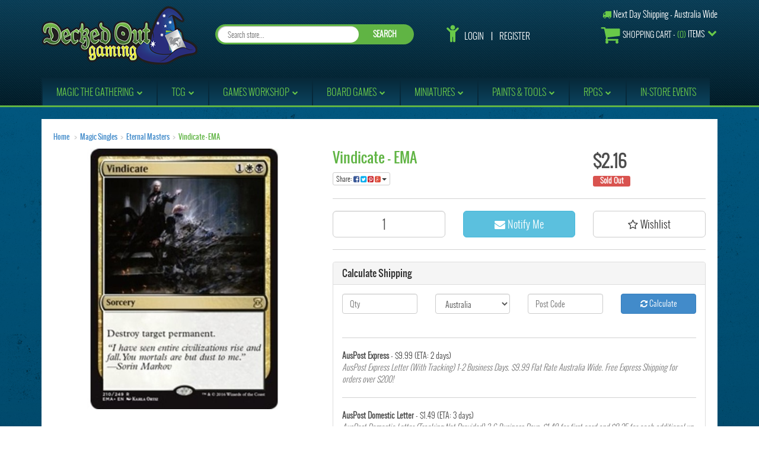

--- FILE ---
content_type: text/html; charset=utf-8
request_url: https://www.deckedoutgaming.com/vindicate~206483
body_size: 24081
content:
<!DOCTYPE html>
<html lang="en">
<head>
<meta http-equiv="Content-Type" content="text/html; charset=utf-8"/>
<meta name="keywords" content="MTG Singles Vindicate"/>
<meta name="description" content="MTG Singles Vindicate"/>
<meta name="viewport" content="width=device-width, initial-scale=1.0, user-scalable=0"/>
<meta property="og:image" content="https://www.deckedoutgaming.com/assets/full/MTG-EMA0210.jpg?20200710033032"/>
<meta property="og:title" content="MTG Singles Vindicate"/>
<meta property="og:site_name" content="Decked Out Gaming"/>
<meta property="og:type" content="website"/>
<meta property="og:url" content="https://www.deckedoutgaming.comhttps://www.deckedoutgaming.comMTG Singles Vindicate"/>
<meta property="og:description" content="MTG Singles Vindicate"/>

<title>MTG Singles Vindicate | Decked Out Gaming</title>
<link rel="canonical" href="https://www.deckedoutgaming.comMTG Singles Vindicate"/>
<link rel="shortcut icon" href="https://www.deckedoutgaming.com/assets/favicon_logo.png"/>
<link class="theme-selector" rel="stylesheet" type="text/css" href="/assets/themes/deckedout/css/app.css?1769204245" media="all"/>
<link rel="stylesheet" type="text/css" href="/assets/themes/deckedout/css/style.css?1769204245" media="all"/>
<link rel="stylesheet" type="text/css" href="/assets/themes/deckedout/css/responsive.css?1769204245" media="all"/>
<link rel="stylesheet" type="text/css" href="https://maxcdn.bootstrapcdn.com/font-awesome/4.4.0/css/font-awesome.min.css" media="all"/>
<link rel="stylesheet" type="text/css" href="https://cdn.neto.com.au/assets/neto-cdn/jquery_ui/1.11.1/css/custom-theme/jquery-ui-1.8.18.custom.css" media="all"/>
<link rel="stylesheet" type="text/css" href="https://cdn.neto.com.au/assets/neto-cdn/fancybox/2.1.5/jquery.fancybox.css" media="all"/>
<!--[if lte IE 8]>
	<script type="text/javascript" src="https://cdn.neto.com.au/assets/neto-cdn/html5shiv/3.7.0/html5shiv.js"></script>
	<script type="text/javascript" src="https://cdn.neto.com.au/assets/neto-cdn/respond.js/1.3.0/respond.min.js"></script>
<![endif]-->
<!-- Begin: Script 91 -->
<!-- End: Script 91 -->
<!-- Begin: Script 100 -->
<meta name="msvalidate.01" content="F4D388F6E3848893EB482A4D01C8DDA4" />
<!-- End: Script 100 -->
<!-- Begin: Script 101 -->
<!-- Google Analytics -->
<script>
(function(i,s,o,g,r,a,m){i['GoogleAnalyticsObject']=r;i[r]=i[r]||function(){
(i[r].q=i[r].q||[]).push(arguments)},i[r].l=1*new Date();a=s.createElement(o),
m=s.getElementsByTagName(o)[0];a.async=1;a.src=g;m.parentNode.insertBefore(a,m)
})(window,document,'script','//www.google-analytics.com/analytics.js','ga');
ga('create', 'UA-82090964-1', 'auto');
</script>
<!-- End Google Analytics -->


<script>
(function(i,s,o,g,r,a,m){i['GoogleAnalyticsObject']=r;i[r]=i[r]||function(){
(i[r].q=i[r].q||[]).push(arguments)},i[r].l=1*new Date();a=s.createElement(o),
m=s.getElementsByTagName(o)[0];a.async=1;a.src=g;m.parentNode.insertBefore(a,m)
})(window,document,'script','https://www.google-analytics.com/analytics.js','ga');

ga('create', 'UA-44495336-45', {'name':'aiims'});
ga('aiims.send', 'pageview');

</script>

<script>
  (function(i,s,o,g,r,a,m){i['GoogleAnalyticsObject']=r;i[r]=i[r]||function(){
  (i[r].q=i[r].q||[]).push(arguments)},i[r].l=1*new Date();a=s.createElement(o),
  m=s.getElementsByTagName(o)[0];a.async=1;a.src=g;m.parentNode.insertBefore(a,m)
  })(window,document,'script','https://www.google-analytics.com/analytics.js','ga');

  ga('create', 'UA-87503010-1', 'auto');
  ga('send', 'pageview');

</script>
<!-- End: Script 101 -->

</head>
<body id="n_product" class="n_deckedout page-161">
<div class="header_section">
<div class="container">
	<div class="row">
		<div class="col-xs-12 col-sm-12 col-md-3 wrapper-logo">
			<a href="https://www.deckedoutgaming.com" title="DeckedOutGaming">
				<img class="logo" src="/assets/website_logo.png" alt="DeckedOutGaming"/>
			</a>
		</div>
		<div class="col-xs-12 col-sm-12 col-md-9">
			<div class="row">
				<div class="col-sm-12">
					<span class="shipping_text"><i class="fa fa-truck"></i> Next Day Shipping - Australia Wide</span>
				</div>
			</div>
			<div class="row">
				<div class="col-xs-12 col-sm-12 col-md-5">
					<div class="header-search">
						<form name="productsearch" method="get" action="/">
							<input type="hidden" name="rf" value="kw"/>
							<div class="input-group">
								<input class="form-control ajax_search" id="name_search" autocomplete="off" name="kw" value="" type="search" placeholder="Search store..."/>
								<span class="input-group-btn">
									<button type="submit" value="Search" class="btn btn-default">SEARCH</button>
								</span>
							</div>
						</form>
					</div>
				</div>
				<div class="col-xs-12 col-sm-6 col-md-3">
					<ul class="top_nav">
						<span nloader-content-id="i1AjcnMU7kfv3NTj0RCvIOcFtocCsiV4hvU-UzqKP2c4aRuy77rwMz-AvD2G3RY79UGsf-03B6tEwCHzjdbuxA" nloader-content="[base64]" nloader-data="EUKgXvBduo8RLy2SWuNZG-C28-iSf2PAyPiKFnREjuY"></span></ul>
				</div>
				<div class="col-xs-12 col-sm-6 col-md-4 hidden-xs">
					<div id="header-cart" class="btn-group">
						<a href="https://www.deckedoutgaming.com/_mycart?tkn=cart&ts=1769289853494833" class="btn" id="cartcontentsheader">
							<i class="fa fa-shopping-cart"></i> <span class="visible-lg visible-inline-lg">Shopping Cart</span> - <span class="cart_count">(<span rel="a2c_item_count">0</span>)</span> Items
						</a>
						<a href="#" class="btn dropdown-toggle" data-toggle="dropdown"><i class="fa fa-chevron-down"></i></a>
						<ul class="dropdown-menu">
							<li class="box" id="neto-dropdown">
								<div class="body padding" id="cartcontents"></div>
								<div class="footer"></div>
							</li>
						</ul>
					</div>
				</div>
			</div>
		</div>
		<div class="navbar menu">
			<div class="navbar-header">
				<ul class="navigation-list list-inline visible-xs nMobileNav">
					<!--li><a href="/products"><span class="icon"><i class="fa fa-gift"></i></span><br>
					Shop</a></li-->
					<li><a href="https://www.deckedoutgaming.com/_mycart?tkn=cart&ts=1769289853837881"><span class="icon"><i class="fa fa-shopping-cart"></i></span><br>
					Cart (<span rel="a2c_item_count">0</span>)</a></li>
					<li><a href="/_myacct/"><span class="icon"><i class="fa fa-user"></i></span><br>
					Account</a></li>
					<li><a href="#" class="nToggleMenu" data-target=".navbar-responsive-collapse"><span class="icon"><i class="fa fa-bars"></i></span><br>
					Menu</a></li>
				</ul>
			</div>					
			<div class="navbar-collapse collapse navbar-responsive-collapse">
				<ul class="nav navbar-nav">
					<li class="menu-Magic the Gathering dropdown dropdown-hover"> <a href="/magic-singles" class="dropdown-toggle"><span>Magic the Gathering</span><i class="fa fa-chevron-down"></i></a>
									<ul class="dropdown-menu">
											<li class=""> <a href="/magic-singles" class="nuhover dropdown-toggle"><span>Magic Singles</span></a>
									</li><li class=""> <a href="/magic-products/mtg-sealed-product/" class="nuhover dropdown-toggle"><span>Sealed Product</span></a>
									</li>
										</ul>
									</li><li class="menu-TCG dropdown dropdown-hover"> <a href="/other-tcg/" class="dropdown-toggle"><span>TCG</span><i class="fa fa-chevron-down"></i></a>
									<ul class="dropdown-menu">
											<li class="dropdown dropdown-hover"> <a href="/accessories/" class="nuhover dropdown-toggle"><span>Card Accessories</span><i class="fa fa-chevron-right hidden-xs"></i><i class="fa fa-chevron-down hidden-sm hidden-md hidden-lg"></i></a>
									<ul class="dropdown-menu dropdown-menu-horizontal">
											<li class=""> <a href="/sleeves/">Card Sleeves</a>
								</li>
								<li class=""> <a href="/accessories/deck-boxes/">Deck Boxes</a>
								</li>
								<li class=""> <a href="/playmats/">Playmats</a>
								</li>
								<li class=""> <a href="/dice/">Dice</a>
								</li>
								
										</ul>
									</li><li class=""> <a href="/riftbound/" class="nuhover dropdown-toggle"><span>Riftbound League of Legends Card Game</span></a>
									</li><li class=""> <a href="/other-tcg/gundam-card-game/" class="nuhover dropdown-toggle"><span>Gundam Card Game</span></a>
									</li><li class="dropdown dropdown-hover"> <a href="/other-tcg/one-piece-card-game/" class="nuhover dropdown-toggle"><span>One Piece Card Game</span><i class="fa fa-chevron-right hidden-xs"></i><i class="fa fa-chevron-down hidden-sm hidden-md hidden-lg"></i></a>
									<ul class="dropdown-menu dropdown-menu-horizontal">
											<li class=""> <a href="/other-tcg/one-piece-card-game-sealed/">One Piece Sealed</a>
								</li>
								<li class=""> <a href="/other-tcg/one-piece-card-game/op-01-romance-dawn/">OP-01 Romance Dawn</a>
								</li>
								<li class=""> <a href="/other-tcg/one-piece-card-game/op-02-paramount-war/">OP-02 Paramount War</a>
								</li>
								<li class=""> <a href="/other-tcg/one-piece-card-game/op-03-pillars-of-strength/">OP-03 Pillars of Strength</a>
								</li>
								<li class=""> <a href="/other-tcg/one-piece-card-game/op-04-kingdoms-of-intrigue/">OP-04 Kingdoms of Intrigue</a>
								</li>
								<li class=""> <a href="/op-05-awakening-of-the-new-era/">OP-05 Awakening of the New Era</a>
								</li>
								<li class=""> <a href="/other-tcg/one-piece-card-game/op-06-wings-of-the-captain/">OP-06 Wings of the Captain</a>
								</li>
								<li class=""> <a href="/other-tcg/one-piece-card-game/eb-01-extra-booster-memorial-collection/">EB-01 Extra Booster: Memorial Collection</a>
								</li>
								<li class=""> <a href="/other-tcg/one-piece-card-game/op-07-500-years-in-the-future/">OP-07 500 Years in the Future</a>
								</li>
								<li class=""> <a href="/other-tcg/one-piece-card-game/op-08-two-legends/">OP-08 Two Legends</a>
								</li>
								
										</ul>
									</li><li class="dropdown dropdown-hover"> <a href="/flesh-and-blood-tcg/" class="nuhover dropdown-toggle"><span>Flesh and Blood TCG</span><i class="fa fa-chevron-right hidden-xs"></i><i class="fa fa-chevron-down hidden-sm hidden-md hidden-lg"></i></a>
									<ul class="dropdown-menu dropdown-menu-horizontal">
											<li class=""> <a href="/flesh-and-blood/flesh-and-blood-tcg-sealed/">Sealed</a>
								</li>
								<li class=""> <a href="/flesh-and-blood-tcg/welcome-to-rathe-unlimited/">Welcome to Rathe Unlimited</a>
								</li>
								<li class=""> <a href="/flesh-and-blood-tcg/arcane-rising-unlimited/">Arcane Rising Unlimited</a>
								</li>
								<li class=""> <a href="/flesh-and-blood-tcg/crucible-of-war-unlimited/">Crucible of War Unlimited</a>
								</li>
								<li class=""> <a href="/flesh-and-blood-tcg/monarch-unlimited/">Monarch Unlimited</a>
								</li>
								<li class=""> <a href="/flesh-and-blood-tcg/">High Seas</a>
								</li>
								
										</ul>
									</li><li class="dropdown dropdown-hover"> <a href="/other-tcg/disney-lorcana-singles/" class="nuhover dropdown-toggle"><span>Disney's Lorcana</span><i class="fa fa-chevron-right hidden-xs"></i><i class="fa fa-chevron-down hidden-sm hidden-md hidden-lg"></i></a>
									<ul class="dropdown-menu dropdown-menu-horizontal">
											<li class=""> <a href="/disney-lorcana/">Sealed</a>
								</li>
								<li class=""> <a href="/other-tcg/disney-lorcana-singles/the-first-chapter/">The First Chapter</a>
								</li>
								<li class=""> <a href="/other-tcg/disney-lorcana-singles/rise-of-the-floodborn/">Rise of the Floodborn</a>
								</li>
								<li class=""> <a href="/other-tcg/disney-lorcana-singles/into-the-inklands/">Into the Inklands</a>
								</li>
								<li class=""> <a href="/other-tcg/disney-lorcana-singles/ursulas-return/">Ursula's Return</a>
								</li>
								<li class=""> <a href="/other-tcg/disney-lorcana-singles/shimmering-skies/">Shimmering Skies</a>
								</li>
								<li class=""> <a href="/other-tcg/disney-lorcana-singles/azurite-sea/">Azurite Sea</a>
								</li>
								<li class=""> <a href="/other-tcg/disney-lorcana-singles/series-7-archazias-island/">Archazia's Island</a>
								</li>
								
										</ul>
									</li><li class=""> <a href="/other-tcg/pokemon-tcg/" class="nuhover dropdown-toggle"><span>Pokemon TCG</span></a>
									</li>
										</ul>
									</li><li class="menu-Games Workshop dropdown dropdown-hover"> <a href="/miniatures/" class="dropdown-toggle"><span>Games Workshop</span><i class="fa fa-chevron-down"></i></a>
									<ul class="dropdown-menu">
											<li class=""> <a href="/miniatures/games-workshop/warhammer-40k/" class="nuhover dropdown-toggle"><span>Warhammer 40000</span></a>
									</li><li class=""> <a href="/miniatures/games-workshop/age-of-sigmar/" class="nuhover dropdown-toggle"><span>Age of Sigmar</span></a>
									</li><li class=""> <a href="/games-workshop/black-library/" class="nuhover dropdown-toggle"><span>Black Library</span></a>
									</li><li class=""> <a href="/miniatures/games-workshop/citadel-paints/" class="nuhover dropdown-toggle"><span>Citadel Paints</span></a>
									</li><li class=""> <a href="/miniatures/games-workshop/painting-and-modelling-accessories/" class="nuhover dropdown-toggle"><span>Painting and Modelling Accessories</span></a>
									</li><li class=""> <a href="/miniatures/games-workshop/gaming-accessories/" class="nuhover dropdown-toggle"><span>Gaming Accessories</span></a>
									</li><li class="dropdown dropdown-hover"> <a href="" class="nuhover dropdown-toggle"><span>Boxed Games</span><i class="fa fa-chevron-right hidden-xs"></i><i class="fa fa-chevron-down hidden-sm hidden-md hidden-lg"></i></a>
									<ul class="dropdown-menu dropdown-menu-horizontal">
											<li class=""> <a href="/miniatures/games-workshop/blood-bowl/">Blood Bowl</a>
								</li>
								<li class=""> <a href="/miniatures/games-workshop/adeptus-titanicus/">Adeptus Titanicus</a>
								</li>
								<li class=""> <a href="/aeronautica-imperialis/">Aeronautica Imperialis</a>
								</li>
								<li class=""> <a href="/miniatures/games-workshop/apocalypse/">Apocalypse</a>
								</li>
								<li class=""> <a href="/miniatures/games-workshop/kill-team/">Kill Team</a>
								</li>
								<li class=""> <a href="/miniatures/games-workshop/necromunda/">Necromunda</a>
								</li>
								<li class=""> <a href="/miniatures/games-workshop/warhammer-underworlds-shadespire/">Warhammer Underworlds</a>
								</li>
								<li class=""> <a href="/miniatures/games-workshop/age-of-sigmar-warcry/">Warcry</a>
								</li>
								
										</ul>
									</li>
										</ul>
									</li><li class="menu-Board Games dropdown dropdown-hover"> <a href="/board-games/" class="dropdown-toggle"><span>Board Games</span><i class="fa fa-chevron-down"></i></a>
									<ul class="dropdown-menu">
											<li class=""> <a href="/board-games/strategy-games/" class="nuhover dropdown-toggle"><span>Strategy Games</span></a>
									</li><li class=""> <a href="/board-games/party-games/" class="nuhover dropdown-toggle"><span>Party Games</span></a>
									</li><li class=""> <a href="/board-games/haba/" class="nuhover dropdown-toggle"><span>Haba Family Games</span></a>
									</li><li class=""> <a href="/board-games/thematic-games/" class="nuhover dropdown-toggle"><span>Card Games</span></a>
									</li>
										</ul>
									</li><li class="menu-Miniatures dropdown dropdown-hover"> <a href="/miniatures/" class="dropdown-toggle"><span>Miniatures</span><i class="fa fa-chevron-down"></i></a>
									<ul class="dropdown-menu">
											<li class=""> <a href="/other-miniatures/brutal-cities/" class="nuhover dropdown-toggle"><span>Brutal Cities Terrain</span></a>
									</li><li class=""> <a href="/other-miniatures/armada/" class="nuhover dropdown-toggle"><span>Mantic Armada</span></a>
									</li><li class=""> <a href="/terraincrate/" class="nuhover dropdown-toggle"><span>Terrain Crate</span></a>
									</li><li class="dropdown dropdown-hover"> <a href="/star-wars/" class="nuhover dropdown-toggle"><span>Star Wars</span><i class="fa fa-chevron-right hidden-xs"></i><i class="fa fa-chevron-down hidden-sm hidden-md hidden-lg"></i></a>
									<ul class="dropdown-menu dropdown-menu-horizontal">
											<li class=""> <a href="/miniatures/star-wars-armada/">Star Wars Armada</a>
								</li>
								<li class=""> <a href="/miniatures/star-wars-imperial-assault/">Star Wars Imperial Assault</a>
								</li>
								<li class=""> <a href="/miniatures/star-wars-legion/">Star Wars Legion</a>
								</li>
								<li class=""> <a href="/x-wing-miniatures/">Star Wars X-Wing</a>
								</li>
								
										</ul>
									</li>
										</ul>
									</li><li class="menu-Paints & Tools dropdown dropdown-hover"> <a href="/vallejo-paints/" class="dropdown-toggle"><span>Paints & Tools</span><i class="fa fa-chevron-down"></i></a>
									<ul class="dropdown-menu">
											<li class=""> <a href="/miniatures/games-workshop/citadel-paints/" class="nuhover dropdown-toggle"><span>Citadel</span></a>
									</li><li class=""> <a href="/vallejo-paints/" class="nuhover dropdown-toggle"><span>Vallejo</span></a>
									</li><li class=""> <a href="/gamers-grass/" class="nuhover dropdown-toggle"><span>Gamer's Grass</span></a>
									</li><li class=""> <a href="/aerosol-spray/" class="nuhover dropdown-toggle"><span>Aerosol Sprays</span></a>
									</li><li class=""> <a href="/scale-75/" class="nuhover dropdown-toggle"><span>Scale 75</span></a>
									</li><li class=""> <a href="/other-paints/" class="nuhover dropdown-toggle"><span>Other Paints</span></a>
									</li>
										</ul>
									</li><li class="menu-RPGs dropdown dropdown-hover"> <a href="/rpg/" class="dropdown-toggle"><span>RPGs</span><i class="fa fa-chevron-down"></i></a>
									<ul class="dropdown-menu">
											<li class=""> <a href="/dice/" class="nuhover dropdown-toggle"><span>Dice</span></a>
									</li><li class=""> <a href="/rpg/dungeons-and-dragons/" class="nuhover dropdown-toggle"><span>Dungeons and Dragons</span></a>
									</li><li class=""> <a href="/warlock-tiles/" class="nuhover dropdown-toggle"><span>Warlock Tiles</span></a>
									</li><li class=""> <a href="/rpg/star-wars-rpg/" class="nuhover dropdown-toggle"><span>Star Wars RPG</span></a>
									</li><li class=""> <a href="/rpg/pathfinder-rpg/" class="nuhover dropdown-toggle"><span>Pathfinder</span></a>
									</li><li class=""> <a href="/rpg/shadowrun/" class="nuhover dropdown-toggle"><span>Shadowrun</span></a>
									</li><li class=""> <a href="/rpg/my-little-pony-rpg/" class="nuhover dropdown-toggle"><span>My Little Pony</span></a>
									</li><li class=""> <a href="/the-witcher/" class="nuhover dropdown-toggle"><span>The Witcher</span></a>
									</li>
										</ul>
									</li><li class="menu-In-Store Events "> <a href="/in-store-events/" ><span>In-Store Events</span></a>
									</li>
					</ul>
			</div>
		</div>
	</div>
</div>
</div>

<div id="main-content" class="container" role="main">
	<div class="row">
<div class="col-xs-12">
<div class="page_section">
	<ul class="breadcrumb">
		<li><a href="https://www.deckedoutgaming.com">Home</a></li>
		<li><a href="/magic-singles">Magic Singles</a></li><li><a href="/magic-singles/eternal-masters/">Eternal Masters</a></li><li><a href="/vindicate~206483">Vindicate - EMA</a></li>
	</ul>
	<div class="row">
		<div class="col-sm-5">
			<div id="_jstl__images"><input type="hidden" id="_jstl__images_k0" value="template"/><input type="hidden" id="_jstl__images_v0" value="aW1hZ2Vz"/><input type="hidden" id="_jstl__images_k1" value="type"/><input type="hidden" id="_jstl__images_v1" value="aXRlbQ"/><input type="hidden" id="_jstl__images_k2" value="onreload"/><input type="hidden" id="_jstl__images_v2" value=""/><input type="hidden" id="_jstl__images_k3" value="content_id"/><input type="hidden" id="_jstl__images_v3" value="161"/><input type="hidden" id="_jstl__images_k4" value="sku"/><input type="hidden" id="_jstl__images_v4" value="MTG-EMA0210"/><input type="hidden" id="_jstl__images_k5" value="preview"/><input type="hidden" id="_jstl__images_v5" value="y"/><div id="_jstl__images_r"><meta property="og:image" content=""/>

<div class="main-image text-center">
	<a href="/assets/full/MTG-EMA0210.jpg?20200710033032" class=" fancybox" rel="product_images">
		<div class="zoom">
			<img src="/assets/full/MTG-EMA0210.jpg?20200710033032" class="hidden">
			<img src="/assets/thumbL/MTG-EMA0210.jpg?20200710033032" rel="itmimgMTG-EMA0210" alt="Vindicate - EMA" border="0" id="main-image" itemprop="image">
		</div>
	</a>
</div>
<div class="clear"></div><br />

<div class="clear"></div>
<div class="row">

</div></div></div>
		</div>
		<div class="col-sm-7">
			<div id="_jstl__header"><input type="hidden" id="_jstl__header_k0" value="template"/><input type="hidden" id="_jstl__header_v0" value="aGVhZGVy"/><input type="hidden" id="_jstl__header_k1" value="type"/><input type="hidden" id="_jstl__header_v1" value="aXRlbQ"/><input type="hidden" id="_jstl__header_k2" value="preview"/><input type="hidden" id="_jstl__header_v2" value="y"/><input type="hidden" id="_jstl__header_k3" value="sku"/><input type="hidden" id="_jstl__header_v3" value="MTG-EMA0210"/><input type="hidden" id="_jstl__header_k4" value="content_id"/><input type="hidden" id="_jstl__header_v4" value="161"/><input type="hidden" id="_jstl__header_k5" value="onreload"/><input type="hidden" id="_jstl__header_v5" value=""/><div id="_jstl__header_r"><div itemscope itemtype="http://schema.org/Product" class="row">
	<div class="wrapper-product-title col-sm-8">
		<h1 itemprop="name">Vindicate - EMA</h1>
		<div class="dropdown">
			<button class="btn btn-default btn-xs dropdown-toggle" type="button" id="dropdownMenu1" data-toggle="dropdown" aria-expanded="true">
				Share: <i class="fa fa-facebook-square text-facebook"></i>
				<i class="fa fa-twitter-square text-twitter"></i>
				<i class="fa fa-pinterest-square text-pinterest"></i>
				<i class="fa fa-google-plus-square text-google-plus"></i>
				<span class="caret"></span>
			</button>
			<ul class="dropdown-menu" role="menu" aria-labelledby="dropdownMenu1">
				<li role="presentation"><a class="js-social-share" role="menuitem" tabindex="-1" href="//www.facebook.com/sharer/sharer.php?u=https%3A%2F%2Fwww.deckedoutgaming.com%2Fvindicate%7E206483"><i class="fa fa-facebook-square text-facebook"></i> Facebook</a></li>
				<li role="presentation"><a class="js-social-share" role="menuitem" tabindex="-1" href="//twitter.com/intent/tweet/?text=Vindicate%20-%20EMA&amp;url=https%3A%2F%2Fwww.deckedoutgaming.com%2Fvindicate%7E206483"><i class="fa fa-twitter-square text-twitter"></i> Twitter</a></li>
				<li role="presentation"><a class="js-social-share" role="menuitem" tabindex="-1" href="//www.pinterest.com/pin/create/button/?url=https%3A%2F%2Fwww.deckedoutgaming.com%2Fvindicate%7E206483&amp;media=https%3A%2F%2Fwww.deckedoutgaming.com%2Fassets%2Ffull%2FMTG-EMA0210.jpg%3F20200710033032&amp;description=Vindicate%20-%20EMA"><i class="fa fa-pinterest-square text-pinterest"></i> Pinterest</a></li>
				<li role="presentation"><a class="js-social-share" role="menuitem" tabindex="-1" href="//plus.google.com/share?url=https%3A%2F%2Fwww.deckedoutgaming.com%2Fvindicate%7E206483"><i class="fa fa-google-plus-square text-google-plus"></i> Google+</a></li>
			</ul>
		</div>
	</div>
	<div itemprop="offers" itemscope itemtype="http://schema.org/Offer" class="wrapper-pricing col-sm-4">
			<meta itemprop="priceCurrency" content="AUD">
			<div class="productprice productpricetext" itemprop="price">
					$2.16
				</div>
				<span itemprop="availability" content="out_of_stock" class="label label-danger">Sold Out</span>
			</div>
	</div>
<!-- ggrgrhrherher --></div></div>
			<form>
				
				
				</form>
			<div id="_jstl__buying_options"><input type="hidden" id="_jstl__buying_options_k0" value="template"/><input type="hidden" id="_jstl__buying_options_v0" value="YnV5aW5nX29wdGlvbnM"/><input type="hidden" id="_jstl__buying_options_k1" value="type"/><input type="hidden" id="_jstl__buying_options_v1" value="aXRlbQ"/><input type="hidden" id="_jstl__buying_options_k2" value="preview"/><input type="hidden" id="_jstl__buying_options_v2" value="y"/><input type="hidden" id="_jstl__buying_options_k3" value="sku"/><input type="hidden" id="_jstl__buying_options_v3" value="MTG-EMA0210"/><input type="hidden" id="_jstl__buying_options_k4" value="content_id"/><input type="hidden" id="_jstl__buying_options_v4" value="161"/><input type="hidden" id="_jstl__buying_options_k5" value="onreload"/><input type="hidden" id="_jstl__buying_options_v5" value=""/><div id="_jstl__buying_options_r"><div class="extra-options">
	
	<hr />
	<!-- PRODUCT OPTIONS -->
	

	
	
	
	<form class="buying-options">
		<input type="hidden" id="modelSR3SVMTG-EMA0210" name="model" value="Vindicate - EMA">
		<input type="hidden" id="thumbSR3SVMTG-EMA0210" name="thumb" value="/assets/thumb/MTG-EMA0210.jpg?20200710033032">
		<input type="hidden" id="skuSR3SVMTG-EMA0210" name="sku" value="MTG-EMA0210">
		<div class="row btn-stack">
			<div class="col-xs-12 col-md-4">
				<input type="number" min="0" class="form-control qty input-lg" id="qtySR3SVMTG-EMA0210" name="qty" value="1" size="2"/>
			</div>
			<div class="col-xs-12 col-md-4">
				<a class="btn btn-info btn-lg btn-block" data-toggle="modal" data-target="#notifymodal"><i class="fa fa-envelope"></i> Notify Me</a>
				</div>
			<div class="col-xs-12 col-md-4">
				<div class="product-wishlist">
						<span nloader-content-id="wU_IB2bk6PelSW-9WHdq7f8NJQETZSuqK_a-5D0O6rsB030oHehCTagru0Kl8awhZO9UeYZvoc620SgXzuurww" nloader-content="[base64]" nloader-data="[base64]"></span>
					</div>
				</div>
		</div>
	</form>
	<hr/>
	<div class="panel panel-default" id="shipbox">
		<div class="panel-heading">
			<h3 class="panel-title">Calculate Shipping</h3>
		</div>
		<div class="panel-body">
			<div class="row btn-stack">
				<div class="col-xs-12 col-md-3">
					<input type="number" name="input" id="n_qty" value="" size="2" class="form-control" placeholder="Qty">
				</div>
				<div class="col-xs-12 col-md-3">
					<select id="country" class="form-control">
						<option value="AU" selected>Australia</option>
					</select>
				</div>
				<div class="col-xs-12 col-md-3">
					<input type="text" name="input" id="zip" value="" size="5" class="form-control" placeholder="Post Code">
				</div>
				<div class="col-xs-12 col-md-3">
					<button type="button" class="btn btn-block btn-primary btn-loads" data-loading-text="<i class='fa fa-refresh fa-spin' style='font-size: 14px'></i>" onClick="javascript:$.load_ajax_template('_buying_options', {'showloading': '1', 'sku': 'MTG-EMA0210', 'qty': $('#n_qty').val() , 'ship_zip': $('#zip').val(), 'ship_country': $('#country').val()}),$(this).button('loading');" title="Calculate"><i class="fa fa-refresh"></i> Calculate</button>
				</div>
			</div>
			<br /><hr />
					<strong>AusPost Express</strong> - $9.99 (ETA: 2 days)<br />
					<i class="text-muted">AusPost Express Letter (With Tracking) 1-2 Business Days. $9.99 Flat Rate Australia Wide. Free Express Shipping for orders over $200!</i><hr />
					<strong>AusPost Domestic Letter</strong> - $1.49 (ETA: 3 days)<br />
					<i class="text-muted">AusPost Domestic Letter (Tracking Not Provided) 3-6 Business Days. $1.49 for first card and $0.25 for each additional up to a max of $7.99. Free Shipping for orders over $100!</i><hr />
					<strong>AusPost Tracked Letter</strong> - $3.49 (ETA: 3 days)<br />
					<i class="text-muted">AusPost Domestic Letter (With Tracking) 3-6 Business Days. $3.49 for first card and $0.25 for each additional up to a max of $7.99. Free Shipping for orders over $100!</i><hr />
					<strong>Click and Collect</strong> - $0.00 <br />
					<i class="text-muted">Available collection times: 11am-5pm Monday to Sunday. Please contact store via phone on (02) 9939 3562 to organise time of collection prior to arrival.
Please allow one business day for singles orders to be ready, other items can be picked up immediately!
Collection Address: Level 1/722 Pittwater Rd Brookvale NSW 2100</i></p>
		</div>
	</div>
	<!-- End Shipping Options -->
	</div>

<div class="modal fade notifymodal" id="notifymodal">
	<div class="modal-dialog">
		<div class="modal-content">
			<div class="modal-header">
				<h4 class="modal-title">Notify me when back in stock</h4>
			</div>
			<div class="modal-body">
				<div class="form-group">
					<label>Your Name</label>
					<input placeholder="Jane Smith" name="from_name" id="from_name" type="text" class="form-control" value="">
				</div>
				<div class="form-group">
					<label>Your Email Address</label>
					<input placeholder="jane.smith@test.com.au" name="from" id="from" type="email" class="form-control" value="">
				</div>
			</div>
			<div class="modal-footer">
				<input class="btn btn-danger" type="button" data-dismiss="modal" value="Cancel">
				<input class="btn btn-success" type="button" data-dismiss="modal" value="Save My Details" onClick="javascript:$.addNotifyBackInStock('MTG-EMA0210', '');">
			</div>
		</div><!-- /.modal-content -->
	</div>
</div></div></div>
			</div>
	</div>
	<div class="row">
		<div class="col-xs-12">
			
			
			<div class="tabbable">
				<ul class="nav nav-tabs">
					<li class="active">
						<a href="#description" data-toggle="tab">Description</a>
					</li>
					<li>
						<a href="#specifications" data-toggle="tab">Specifications</a>
					</li>
					<li>
						<a class="reviews" href="#reviews" data-toggle="tab">
							Reviews
							<i class="fa fa-star-o"></i>
							<i class="fa fa-star-o"></i>
							<i class="fa fa-star-o"></i>
							<i class="fa fa-star-o"></i>
							<i class="fa fa-star-o"></i>
							</a>
					</li>
					</ul>
				<div class="tab-content">
					<div class="tab-pane active" id="description">
						<div class="productdetails">
							
						</div>
						<p class="small">
							(<span itemprop="productID">MTG-EMA0210</span>)
						</p>
					</div>
					<div class="tab-pane" id="specifications">
						<table class="table">
							<tbody>
								<tr>
									<td><strong>SKU</strong></td>
									<td>MTG-EMA0210</td>
								</tr>
								</tbody>
						</table>
					</div>
					<div class="tab-pane" id="reviews">
					
					<h4>Be The First To Review This Product!</h4>
						<p>Help other DeckedOutGaming users shop smarter by writing reviews for products you have purchased.</p>
						<p><a href="https://www.deckedoutgaming.com/_myacct/write_review?item=MTG-EMA0210" class="btn btn-default"><i class="fa fa-pencil-square-o"></i> Write a product review</a></p>
					</div><!--/.tab-pane-->
					</div><!--/.tab-content-->
			</div><!--/.tabbable-->
			
			
			
			<hr />
				<h3>More From This Category</h3>
				<br />
				<div class="row"><div class="wrapper-thumbnail pro_wrap col-xs-8 col-sm-4 col-md-3 col-lg-2 inst">
	<div class="thumbnail" itemscope itemtype="http://schema.org/Product">
		<a href="https://www.deckedoutgaming.com/annihilate" class="thumbnail-image">
			<img src="/assets/thumb/MTG-EMA0079.jpg?20200710033054" class="product-image" alt="Annihilate - EMA" rel="itmimgMTG-EMA0079">
		</a>
		<div class="caption">
			<h3 itemprop="name"><a href="https://www.deckedoutgaming.com/annihilate" title="Annihilate - EMA">Annihilate - EMA</a></h3>
			<p class="price" itemprop="offers" itemscope itemtype="http://schema.org/Offer">
				<span itemprop="price"><span>AUD</span>$0.35</span>
				<meta itemprop="priceCurrency" content="AUD">
			</p>
			 
			<form class="form-inline buying-options">
				<input type="hidden" id="skuEuDdfMTG-EMA0079" name="skuEuDdfMTG-EMA0079" value="MTG-EMA0079">
				<input type="hidden" id="modelEuDdfMTG-EMA0079" name="modelEuDdfMTG-EMA0079" value="Annihilate - EMA">
				<input type="hidden" id="thumbEuDdfMTG-EMA0079" name="thumbEuDdfMTG-EMA0079" value="/assets/thumb/MTG-EMA0079.jpg?20200710033054">
				<input type="hidden" id="qtyEuDdfMTG-EMA0079" name="qtyEuDdfMTG-EMA0079" value="1" class="input-tiny">
				<button type="button" title="Add to Cart" class="addtocart button view btn btn-block btn-loads" rel="EuDdfMTG-EMA0079" data-loading-text="<i class='fa fa-spinner fa-spin' style='font-size: 14px'></i>">Add to Cart</button>
				</form>
			 
			<!--span class="button view"><a href="https://www.deckedoutgaming.com/annihilate">View Product</a></span-->
		</div>
		<div class="savings-container">
			</div>
		</div>
</div>
<div class="wrapper-thumbnail pro_wrap col-xs-8 col-sm-4 col-md-3 col-lg-2 inst">
	<div class="thumbnail" itemscope itemtype="http://schema.org/Product">
		<a href="https://www.deckedoutgaming.com/avarax" class="thumbnail-image">
			<img src="/assets/thumb/MTG-EMA0117.jpg?20200710033054" class="product-image" alt="Avarax - EMA" rel="itmimgMTG-EMA0117">
		</a>
		<div class="caption">
			<h3 itemprop="name"><a href="https://www.deckedoutgaming.com/avarax" title="Avarax - EMA">Avarax - EMA</a></h3>
			<p class="price" itemprop="offers" itemscope itemtype="http://schema.org/Offer">
				<span itemprop="price"><span>AUD</span>$0.31</span>
				<meta itemprop="priceCurrency" content="AUD">
			</p>
			 
			<form class="form-inline buying-options">
				<input type="hidden" id="skujXMC5MTG-EMA0117" name="skujXMC5MTG-EMA0117" value="MTG-EMA0117">
				<input type="hidden" id="modeljXMC5MTG-EMA0117" name="modeljXMC5MTG-EMA0117" value="Avarax - EMA">
				<input type="hidden" id="thumbjXMC5MTG-EMA0117" name="thumbjXMC5MTG-EMA0117" value="/assets/thumb/MTG-EMA0117.jpg?20200710033054">
				<input type="hidden" id="qtyjXMC5MTG-EMA0117" name="qtyjXMC5MTG-EMA0117" value="1" class="input-tiny">
				<button type="button" title="Add to Cart" class="addtocart button view btn btn-block btn-loads" rel="jXMC5MTG-EMA0117" data-loading-text="<i class='fa fa-spinner fa-spin' style='font-size: 14px'></i>">Add to Cart</button>
				</form>
			 
			<!--span class="button view"><a href="https://www.deckedoutgaming.com/avarax">View Product</a></span-->
		</div>
		<div class="savings-container">
			</div>
		</div>
</div>
<div class="wrapper-thumbnail pro_wrap col-xs-8 col-sm-4 col-md-3 col-lg-2 inst">
	<div class="thumbnail" itemscope itemtype="http://schema.org/Product">
		<a href="https://www.deckedoutgaming.com/ballynock-cohort" class="thumbnail-image">
			<img src="/assets/thumb/MTG-EMA0003.jpg?20200710033054" class="product-image" alt="Ballynock Cohort - EMA" rel="itmimgMTG-EMA0003">
		</a>
		<div class="caption">
			<h3 itemprop="name"><a href="https://www.deckedoutgaming.com/ballynock-cohort" title="Ballynock Cohort - EMA">Ballynock Cohort - EMA</a></h3>
			<p class="price" itemprop="offers" itemscope itemtype="http://schema.org/Offer">
				<span itemprop="price"><span>AUD</span>$0.35</span>
				<meta itemprop="priceCurrency" content="AUD">
			</p>
			 
			<form class="form-inline buying-options">
				<input type="hidden" id="skuLqdnjMTG-EMA0003" name="skuLqdnjMTG-EMA0003" value="MTG-EMA0003">
				<input type="hidden" id="modelLqdnjMTG-EMA0003" name="modelLqdnjMTG-EMA0003" value="Ballynock Cohort - EMA">
				<input type="hidden" id="thumbLqdnjMTG-EMA0003" name="thumbLqdnjMTG-EMA0003" value="/assets/thumb/MTG-EMA0003.jpg?20200710033054">
				<input type="hidden" id="qtyLqdnjMTG-EMA0003" name="qtyLqdnjMTG-EMA0003" value="1" class="input-tiny">
				<button type="button" title="Add to Cart" class="addtocart button view btn btn-block btn-loads" rel="LqdnjMTG-EMA0003" data-loading-text="<i class='fa fa-spinner fa-spin' style='font-size: 14px'></i>">Add to Cart</button>
				</form>
			 
			<!--span class="button view"><a href="https://www.deckedoutgaming.com/ballynock-cohort">View Product</a></span-->
		</div>
		<div class="savings-container">
			</div>
		</div>
</div>
<div class="wrapper-thumbnail pro_wrap col-xs-8 col-sm-4 col-md-3 col-lg-2 inst">
	<div class="thumbnail" itemscope itemtype="http://schema.org/Product">
		<a href="https://www.deckedoutgaming.com/blightsoil-druid" class="thumbnail-image">
			<img src="/assets/thumb/MTG-EMA0080.jpg?20200710033057" class="product-image" alt="Blightsoil Druid - EMA" rel="itmimgMTG-EMA0080">
		</a>
		<div class="caption">
			<h3 itemprop="name"><a href="https://www.deckedoutgaming.com/blightsoil-druid" title="Blightsoil Druid - EMA">Blightsoil Druid - EMA</a></h3>
			<p class="price" itemprop="offers" itemscope itemtype="http://schema.org/Offer">
				<span itemprop="price"><span>AUD</span>$0.32</span>
				<meta itemprop="priceCurrency" content="AUD">
			</p>
			 
			<form class="form-inline buying-options">
				<input type="hidden" id="sku7qYvUMTG-EMA0080" name="sku7qYvUMTG-EMA0080" value="MTG-EMA0080">
				<input type="hidden" id="model7qYvUMTG-EMA0080" name="model7qYvUMTG-EMA0080" value="Blightsoil Druid - EMA">
				<input type="hidden" id="thumb7qYvUMTG-EMA0080" name="thumb7qYvUMTG-EMA0080" value="/assets/thumb/MTG-EMA0080.jpg?20200710033057">
				<input type="hidden" id="qty7qYvUMTG-EMA0080" name="qty7qYvUMTG-EMA0080" value="1" class="input-tiny">
				<button type="button" title="Add to Cart" class="addtocart button view btn btn-block btn-loads" rel="7qYvUMTG-EMA0080" data-loading-text="<i class='fa fa-spinner fa-spin' style='font-size: 14px'></i>">Add to Cart</button>
				</form>
			 
			<!--span class="button view"><a href="https://www.deckedoutgaming.com/blightsoil-druid">View Product</a></span-->
		</div>
		<div class="savings-container">
			</div>
		</div>
</div>
<div class="wrapper-thumbnail pro_wrap col-xs-8 col-sm-4 col-md-3 col-lg-2 inst">
	<div class="thumbnail" itemscope itemtype="http://schema.org/Product">
		<a href="https://www.deckedoutgaming.com/borderland-marauder" class="thumbnail-image">
			<img src="/assets/thumb/MTG-EMA0120.jpg?20200710033057" class="product-image" alt="Borderland Marauder - EMA" rel="itmimgMTG-EMA0120">
		</a>
		<div class="caption">
			<h3 itemprop="name"><a href="https://www.deckedoutgaming.com/borderland-marauder" title="Borderland Marauder - EMA">Borderland Marauder - EMA</a></h3>
			<p class="price" itemprop="offers" itemscope itemtype="http://schema.org/Offer">
				<span itemprop="price"><span>AUD</span>$0.32</span>
				<meta itemprop="priceCurrency" content="AUD">
			</p>
			 
			<form class="form-inline buying-options">
				<input type="hidden" id="skukaDB6MTG-EMA0120" name="skukaDB6MTG-EMA0120" value="MTG-EMA0120">
				<input type="hidden" id="modelkaDB6MTG-EMA0120" name="modelkaDB6MTG-EMA0120" value="Borderland Marauder - EMA">
				<input type="hidden" id="thumbkaDB6MTG-EMA0120" name="thumbkaDB6MTG-EMA0120" value="/assets/thumb/MTG-EMA0120.jpg?20200710033057">
				<input type="hidden" id="qtykaDB6MTG-EMA0120" name="qtykaDB6MTG-EMA0120" value="1" class="input-tiny">
				<button type="button" title="Add to Cart" class="addtocart button view btn btn-block btn-loads" rel="kaDB6MTG-EMA0120" data-loading-text="<i class='fa fa-spinner fa-spin' style='font-size: 14px'></i>">Add to Cart</button>
				</form>
			 
			<!--span class="button view"><a href="https://www.deckedoutgaming.com/borderland-marauder">View Product</a></span-->
		</div>
		<div class="savings-container">
			</div>
		</div>
</div>
<div class="wrapper-thumbnail pro_wrap col-xs-8 col-sm-4 col-md-3 col-lg-2 inst">
	<div class="thumbnail" itemscope itemtype="http://schema.org/Product">
		<a href="https://www.deckedoutgaming.com/burning-vengeance" class="thumbnail-image">
			<img src="/assets/thumb/MTG-EMA0121.jpg?20200710033057" class="product-image" alt="Burning Vengeance - EMA" rel="itmimgMTG-EMA0121">
		</a>
		<div class="caption">
			<h3 itemprop="name"><a href="https://www.deckedoutgaming.com/burning-vengeance" title="Burning Vengeance - EMA">Burning Vengeance - EMA</a></h3>
			<p class="price" itemprop="offers" itemscope itemtype="http://schema.org/Offer">
				<span itemprop="price"><span>AUD</span>$0.35</span>
				<meta itemprop="priceCurrency" content="AUD">
			</p>
			 
			<form class="form-inline buying-options">
				<input type="hidden" id="skuIKek3MTG-EMA0121" name="skuIKek3MTG-EMA0121" value="MTG-EMA0121">
				<input type="hidden" id="modelIKek3MTG-EMA0121" name="modelIKek3MTG-EMA0121" value="Burning Vengeance - EMA">
				<input type="hidden" id="thumbIKek3MTG-EMA0121" name="thumbIKek3MTG-EMA0121" value="/assets/thumb/MTG-EMA0121.jpg?20200710033057">
				<input type="hidden" id="qtyIKek3MTG-EMA0121" name="qtyIKek3MTG-EMA0121" value="1" class="input-tiny">
				<button type="button" title="Add to Cart" class="addtocart button view btn btn-block btn-loads" rel="IKek3MTG-EMA0121" data-loading-text="<i class='fa fa-spinner fa-spin' style='font-size: 14px'></i>">Add to Cart</button>
				</form>
			 
			<!--span class="button view"><a href="https://www.deckedoutgaming.com/burning-vengeance">View Product</a></span-->
		</div>
		<div class="savings-container">
			</div>
		</div>
</div>
<div class="wrapper-thumbnail pro_wrap col-xs-8 col-sm-4 col-md-3 col-lg-2 inst">
	<div class="thumbnail" itemscope itemtype="http://schema.org/Product">
		<a href="https://www.deckedoutgaming.com/call-the-skybreaker~206090" class="thumbnail-image">
			<img src="/assets/thumb/MTG-EMA0214.jpg?20200710033057" class="product-image" alt="Call the Skybreaker - EMA" rel="itmimgMTG-EMA0214">
		</a>
		<div class="caption">
			<h3 itemprop="name"><a href="https://www.deckedoutgaming.com/call-the-skybreaker~206090" title="Call the Skybreaker - EMA">Call the Skybreaker - EMA</a></h3>
			<p class="price" itemprop="offers" itemscope itemtype="http://schema.org/Offer">
				<span itemprop="price"><span>AUD</span>$0.55</span>
				<meta itemprop="priceCurrency" content="AUD">
			</p>
			 
			<form class="form-inline buying-options">
				<input type="hidden" id="skuipeyUMTG-EMA0214" name="skuipeyUMTG-EMA0214" value="MTG-EMA0214">
				<input type="hidden" id="modelipeyUMTG-EMA0214" name="modelipeyUMTG-EMA0214" value="Call the Skybreaker - EMA">
				<input type="hidden" id="thumbipeyUMTG-EMA0214" name="thumbipeyUMTG-EMA0214" value="/assets/thumb/MTG-EMA0214.jpg?20200710033057">
				<input type="hidden" id="qtyipeyUMTG-EMA0214" name="qtyipeyUMTG-EMA0214" value="1" class="input-tiny">
				<button type="button" title="Add to Cart" class="addtocart button view btn btn-block btn-loads" rel="ipeyUMTG-EMA0214" data-loading-text="<i class='fa fa-spinner fa-spin' style='font-size: 14px'></i>">Add to Cart</button>
				</form>
			 
			<!--span class="button view"><a href="https://www.deckedoutgaming.com/call-the-skybreaker~206090">View Product</a></span-->
		</div>
		<div class="savings-container">
			</div>
		</div>
</div>
<div class="wrapper-thumbnail pro_wrap col-xs-8 col-sm-4 col-md-3 col-lg-2 inst">
	<div class="thumbnail" itemscope itemtype="http://schema.org/Product">
		<a href="https://www.deckedoutgaming.com/carbonize" class="thumbnail-image">
			<img src="/assets/thumb/MTG-EMA0122.jpg?20200710033057" class="product-image" alt="Carbonize - EMA" rel="itmimgMTG-EMA0122">
		</a>
		<div class="caption">
			<h3 itemprop="name"><a href="https://www.deckedoutgaming.com/carbonize" title="Carbonize - EMA">Carbonize - EMA</a></h3>
			<p class="price" itemprop="offers" itemscope itemtype="http://schema.org/Offer">
				<span itemprop="price"><span>AUD</span>$0.35</span>
				<meta itemprop="priceCurrency" content="AUD">
			</p>
			 
			<form class="form-inline buying-options">
				<input type="hidden" id="skuNA63YMTG-EMA0122" name="skuNA63YMTG-EMA0122" value="MTG-EMA0122">
				<input type="hidden" id="modelNA63YMTG-EMA0122" name="modelNA63YMTG-EMA0122" value="Carbonize - EMA">
				<input type="hidden" id="thumbNA63YMTG-EMA0122" name="thumbNA63YMTG-EMA0122" value="/assets/thumb/MTG-EMA0122.jpg?20200710033057">
				<input type="hidden" id="qtyNA63YMTG-EMA0122" name="qtyNA63YMTG-EMA0122" value="1" class="input-tiny">
				<button type="button" title="Add to Cart" class="addtocart button view btn btn-block btn-loads" rel="NA63YMTG-EMA0122" data-loading-text="<i class='fa fa-spinner fa-spin' style='font-size: 14px'></i>">Add to Cart</button>
				</form>
			 
			<!--span class="button view"><a href="https://www.deckedoutgaming.com/carbonize">View Product</a></span-->
		</div>
		<div class="savings-container">
			</div>
		</div>
</div>
</div>
			<span nloader-content-id="Z1_D05uFacLdAZqOqcd4huvihhyirZc7sHPhrRWS7TYOtHme8XDzjb7LwncIGGaLW1g3vaeu8vFOGvDcH4eMcI" nloader-content="[base64]" nloader-data="[base64]"></span>
			</div><!--/.col-xs-12-->
	</div><!--/.row-->
</div>
</div><!--/.col-xs-12-->
</div><!--/.row--></div>
</div>
<div class="row-padded"></div>
<div class="wrapper-footer">
	<div class="top_footer">
		<div class="container">
			<div class="row">
				<div class="col-xs-12 col-sm-9">
					<div class="row">
						<div class="col-xs-12 col-sm-4">
									<h4>Navigation</h4>
									<ul class="bottom_menu">
										<li><a href="/">Home</a></li><li><a href="/?rf=kw&kw=&submit=Search">Advanced Search</a></li>
									</ul>
								</div><div class="col-xs-12 col-sm-4">
									<h4>My Account</h4>
									<ul class="bottom_menu">
										<li><a href="/_myacct/login">Login</a></li><li><a href="/_myacct/register">Sign Up</a></li>
									</ul>
								</div><div class="col-xs-12 col-sm-4">
									<h4>Helpful Links</h4>
									<ul class="bottom_menu">
										<li><a href="/about_us">About Us</a></li><li><a href="/privacy_policy">Privacy Policy</a></li>
									</ul>
								</div>
					</div>
				</div>
				<div class="col-xs-12 col-sm-3">
					<h4>Stay In Touch</h4>
					<!--<p>Subscribe to our newsletter:</p>
						<form method="post" action="https://www.deckedoutgaming.com/subscribe">
							<input type="hidden" name="list_id" value="1">
							<input type="hidden" name="opt_in" value="y">
							<div class="input-group">
								<input name="inp-email" class="form-control" type="email" value="" placeholder="Email Address" required/>
								<input name="inp-submit" type="hidden" value="y" />
								<input name="inp-opt_in" type="hidden" value="y" />
								<span class="input-group-btn">
									<input class="btn btn-default" type="submit" value="Subscribe" data-loading-text="<i class='fa fa-spinner fa-spin' style='font-size: 14px'></i>"/>
								</span>
							</div>
						</form>
					-->
					<ul class="list-inline list-social">
						<!--li><a href="https://www.deckedoutgaming.com/contact_us" target="_blank"><i class="fa fa-envelope"></i></a></li-->
						<li><a href="https://www.facebook.com/DeckedOutGamingAU/" target="_blank"><i class="fa fa-facebook-square text-facebook"></i></a></li>
						<li><a href="https://twitter.com/DeckedOutGaming" target="_blank"><i class="fa fa-twitter-square text-twitter"></i></a></li>
						<!--<li><a href="https://www.instagram.com/decked_out_gaming/" target="_blank"><i class="fa fa-instagram text-instagram"></i></a></li>
						-->
					</ul>
				</div>
			</div>
		</div>
	</div>
	<div class="bottom-footer">
		<div class="container">
			<div class="row">
				<div class="col-xs-9 hidden-xs">
					<ul class="list-inline"><li>
									<div class="payment-icon-container">
										<div class="payment-icon payment-icon-americanexpress"></div>
									</div>
								</li>
							<li>
									<div class="payment-icon-container">
										<div class="payment-icon payment-icon-mastercard"></div>
									</div>
								</li>
							<li>
									<div class="payment-icon-container">
										<div class="payment-icon payment-icon-paypal"></div>
									</div>
								</li>
							<li>
									<div class="payment-icon-container">
										<div class="payment-icon payment-icon-visa"></div>
									</div>
								</li>
							</ul>
				</div>
				<div class="col-sm-3">
					<address>
						<strong>Copyright &copy; 2026 DeckedOutGaming</strong><br>
						<strong>ABN:</strong> 93 769 955 210 <br><p class="small"><a href="https://www.neto.com.au" title="E-commerce Shopping Cart" rel="nofollow" target="_blank">E-commerce Software</a> By Neto</p>
					</address>
				</div>
			</div>
		</div>
	</div>
</div>
<!-- Required Neto Scripts - DO NOT REMOVE -->
<script type="text/javascript" src="https://cdn.neto.com.au/assets/neto-cdn/jquery/1.11.3/jquery.min.js"></script>
<script type="text/javascript" src="https://cdn.neto.com.au/assets/neto-cdn/fancybox/2.1.5/jquery.fancybox.pack.js"></script>
<script type="text/javascript" src="//assets.netostatic.com/ecommerce/6.354.1/assets/js/common/webstore/main.js"></script>
<script type="text/javascript" src="https://cdn.neto.com.au/assets/neto-cdn/bootstrap/3.2.0/bootstrap.min.js"></script>
<script type="text/javascript" src="/assets/themes/deckedout/js/custom.js?1769204245"></script>
<script type="text/javascript" src="/assets/themes/deckedout/js/jquery.bxslider.min.js?1769204245"></script>
<script type="text/javascript" src="/assets/themes/deckedout/js/js.cookie.js?1769204245"></script>
<script type="text/javascript" src="https://cdn.neto.com.au/assets/neto-cdn/jquery_ui/1.11.1/js/jquery-ui-1.8.18.custom.min.js"></script>

		<script>
			(function( NETO, $, undefined ) {
				NETO.systemConfigs = {"isLegacyCartActive":"1","currencySymbol":"$","siteEnvironment":"production","defaultCart":"legacy","asyncAddToCartInit":"1","dateFormat":"dd/mm/yy","isCartRequestQueueActive":0,"measurePerformance":0,"isMccCartActive":"0","siteId":"N017699","isMccCheckoutFeatureActive":0};
			}( window.NETO = window.NETO || {}, jQuery ));
		</script>
		<script type="text/javascript">
	$(document).ready(function(){
		
			$('.menu a.dropdown-toggle').click(function(e){
				var winW = $(window).width();
				if(winW < 768){
					e.preventDefault();
				}
			});
			$('.menu a.dropdown-toggle span').click(function(){
				var winW = $(window).width();
				if(winW < 768){
					var url = $(this).parent().attr('href');
					window.location.href = url;
				}
			});
			$('.menu a.dropdown-toggle i').click(function(){
				var winW = $(window).width();
				if(winW < 768){
					$(this).parent().parent().find('.dropdown-menu').toggle();
				}
			});
		/*$('.cat_tree.dropdown-hover > a').click(function(e){
			e.preventDefault();
			$(this).next().toggleClass('active');
		});*/
		$('.menu .dropdown-menu .dropdown-menu li').click(function(){
			$('.menu .dropdown-menu .dropdown-menu .new_cat_wrapper').removeClass('active');
			$(this).next('.new_cat_wrapper').toggleClass('active');
		});
	});
</script><script type="text/javascript" language="javascript">
		$(document).ready(function() {
			$.product_variationInit({
				'loadtmplates': ['_buying_options', '_images','_header'],
				'fns' : {
					'onLoad' : function () {
						$('.addtocart').button("loading");
					},
					'onReady' : function () {
						$('.addtocart').button("reset");
						$('.zoom').zoom();
					},
				}
			});
			});
	</script>
	<script type="text/javascript" src="//cdn.neto.com.au/assets/neto-cdn/jcountdown/1.4/jquery.jcountdown.min.js"></script>
		<script type="text/javascript">
		$(document).ready(function(){
			$('.zoom').zoom();
		});
	</script>
	<script type="text/javascript" src="//cdn.neto.com.au/assets/neto-cdn/zoom/1.4/jquery.zoom-min.js"></script>
	<script type="text/javascript">
		$(document).ready(function() {
			$("#sale-end").countdown({
				date: ""
			});
		});
	</script>
<!-- Analytics -->
<!-- Begin: Script 101 -->
<!-- Start Google E-commerce Tracking -->
<script>
ga('send', 'pageview');</script>
<!-- End Google E-commerce Tracking -->

<!-- End: Script 101 -->

<div class="npopup" style=""> <a href="javascript:void(0);" class="npopup-btn-close"></a>
	<div class="npopup-body">
	</div>
</div>
<div class="nactivity"></div>
</body>
</html>

--- FILE ---
content_type: text/css
request_url: https://www.deckedoutgaming.com/assets/themes/deckedout/css/responsive.css?1769204245
body_size: 776
content:
/* responsive css */

@media screen and (max-width: 1340px) {
.menu .dropdown-menu .dropdown-menu {width: 563px;}
}

@media screen and (max-width: 1199px) {
.menu li a {font-size: 15px; padding: 15px 13.7px 12px;}
.magic_section img {height: auto;}
.subscribe_section {padding: 1.429em 0.8em;}
.subscribe_section .input-group input.form-control {width: auto;}
.subscribe_section h3 {font-size: 15px;}
.pro_cat {margin-bottom: 20px; margin-top: 0;}
.two-sections .panel-body img {height: auto; width: auto;}
.menu .dropdown-menu .dropdown-menu {width: 440px;}
.panel-footer1 {width: 100%;}
.thumb_list .price.lead {width: 100%;}
}


@media screen and (max-width: 1024px) {}

@media screen and (max-width: 991px) {
.menu li a {font-size: 12.5px; padding: 9px 5.9px 10px;}
.navbar {min-height: 42px;}
.top_nav {text-align: left;}
.banner_section .col-sm-12 {padding-right: 15px !important;}
.wrapper-logo {text-align: center;}
.menu .dropdown-menu .dropdown-menu {width: 459px;}
.banner_section.bulist {display: none;}
.shipping_text {margin-bottom: 0; text-align: center; width: 100%;}
}

@media screen and (max-width: 767px) {
.top_nav {text-align: center;}
h1.featured_title {font-size: 24px;}
h1.sec_title {font-size: 24px;}
#header-cart {float: left; font-size: 0; text-align: center; width: 100%;}
#header-cart a {display: inline-block; float: none; vertical-align: top;}
.tab li {width: 157px;}
.tab li a {font-size: 16px; height: 40px; line-height: 40px;}
.two-sections .panel-body:hover img {height: auto; width: 70px;}
.two-sections .panel-body img {height: 50px; width: 50px;}
.menu .navbar-nav > li {float: left; width: 100%;}
.menu li ul.dropdown-menu {display: none;}
.menu .nav.navbar-nav {margin: 3px 0;}
.top_footer .bottom_menu li {list-style: outside none none;}
.verient_info {text-align: center;}
.panel-custom {margin-top: 15px;}
.sec_banner {width: 100%;}
.dropdown-toggle .fa.fa-chevron-down {float: right; height: 26px; padding-left: 24px; width: 45px; margin: 0; z-index: 9;}
.menu li a {z-index: 1;}
.dropdown-toggle > span {display: inline-block; width: calc(100% - 45px);}
.menu .dropdown-hover .dropdown-hover a i {top: 20px;}
.menu .dropdown-menu .dropdown-menu {width: 100%;}
.image_block {height: auto;}
}



@media screen and (max-width: 580px) {
.slider .carousel-control span {font-size: 24px; left: 33%; top: 40%;}
.tab li {width: 100%;}
.tab li a {display: inline-block; margin: 15px 0 0; width: 311px;}
.tab li:last-child a {margin-bottom: 15px;}
}



@media screen and (max-width: 480px) {
.tab li:nth-child(2) {margin: 0;}
.tab li a {width: 100%;}
.wrapper-thumbnail {float: none; margin: auto; width: 100%;}
.stock_filter a {font-size: 11px; margin-right: 5px;}
.filter_heading {margin: 0 13px 0 0;}
}

@media screen and (max-width: 320px) {
.menu .nMobileNav li {display: block; float: left; width: 33%;}
.menu .navbar-header ul {float: left; width: 100%;}
}

--- FILE ---
content_type: text/plain; charset=utf-8
request_url: https://www.deckedoutgaming.com/ajax/ajax_loader
body_size: 763
content:
^NETO^SUCCESS^NSD1;#2|$10|csrf_token$96|e157e35645d3085b9c2247b71d07889a9c6a40b7%2C920d7214952c2a9477b9c58015523bd088c3926c%2C1769289858$12|rtn_contents#3|$86|Z1_D05uFacLdAZqOqcd4huvihhyirZc7sHPhrRWS7TYOtHme8XDzjb7LwncIGGaLW1g3vaeu8vFOGvDcH4eMcI$0|$86|i1AjcnMU7kfv3NTj0RCvIOcFtocCsiV4hvU-UzqKP2c4aRuy77rwMz-AvD2G3RY79UGsf-03B6tEwCHzjdbuxA$383|%3Cli%3E%3Ci class%3D%22user_icon fa fa-child fa-2x%22%3E%3C%2Fi%3E %3Ca href%3D%22https%3A%2F%2Fwww.deckedoutgaming.com%2F_myacct%2Flogin%22 title%3D%22Login%22%3ELogin%3C%2Fa%3E %3C%2Fli%3E%0D%0A%09%09%09%09%09%09%09%3Cli%3E %3Ca href%3D%22https%3A%2F%2Fwww.deckedoutgaming.com%2F_myacct%2Fregister%22 title%3D%22Register%22%3ERegister%3C%2Fa%3E %3C%2Fli%3E%0D%0A%09%09%09%09%09%09$86|wU_IB2bk6PelSW-9WHdq7f8NJQETZSuqK_a-5D0O6rsB030oHehCTagru0Kl8awhZO9UeYZvoc620SgXzuurww$235|%3Ca class%3D%22wishlist_toggle btn btn-default btn-lg btn-block%22 rel%3D%22MTG-EMA0210%22%3E%3Cspan class%3D%22add%22 rel%3D%22wishlist_textMTG-EMA0210%22%3E%3Ci class%3D%22fa fa-star-o%22%3E%3C%2Fi%3E Wishlist%3C%2Fspan%3E%3C%2Fa%3E

--- FILE ---
content_type: text/plain; charset=utf-8
request_url: https://www.deckedoutgaming.com/ajax/addtocart?proc=ShowItem&showparentname=
body_size: 183
content:
^NETO^SUCCESS^NSD1;#5|$9|cartitems@0|$10|csrf_token$96|bb3ed088555ab9b02da4f6b70f8d6f14a2314cc5%2C34ef716c621603971a74b7cbfc2337382176e4e0%2C1769289859$15|discountmessage$0|$8|lastitem#0|$5|total#10|$11|checkouturl$71|https%3A%2F%2Fwww.deckedoutgaming.com%2F_mycart%3Fts%3D1769289859896057$14|discount_total$1|0$11|grand_total$0|$10|item_count$0|$16|product_discount$0|$13|product_total$0|$13|shipping_cost$1|0$17|shipping_discount$0|$15|shipping_method$0|$14|shipping_total$1|0